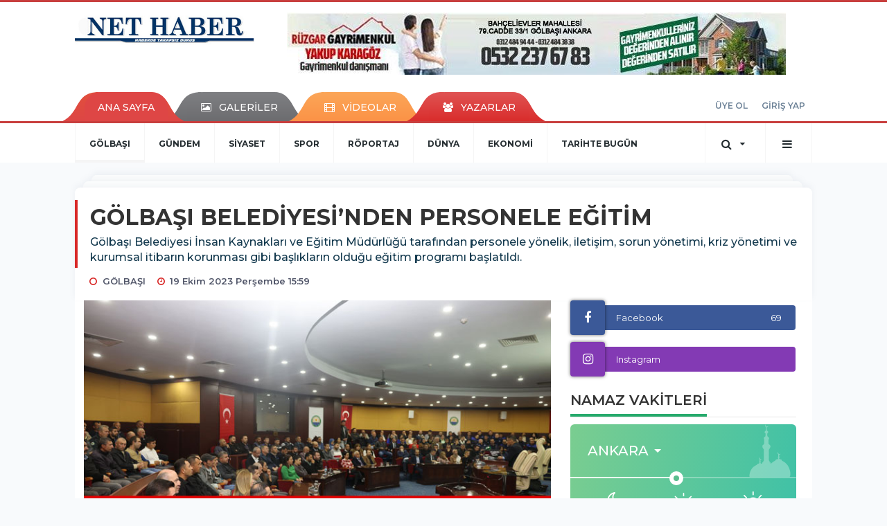

--- FILE ---
content_type: text/html; charset=UTF-8
request_url: https://www.golbasinethaber.com/golbasi/golbasi-belediyesinden-personele-egitim-h11368.html
body_size: 14646
content:
<!DOCTYPE html>
<html class="no-js noie" lang="tr">
<head>
<meta charset="utf-8">
<title>GÖLBAŞI BELEDİYESİ’NDEN PERSONELE EĞİTİM </title>
<meta name="description" content="GÖLBAŞI BELEDİYESİ’NDEN PERSONELE EĞİTİM" />
<meta name="keywords" content="" />
<meta name="news_keywords" content="" />
<!--meta name="viewport" content="width=device-width, initial-scale=1"-->

<meta name="content-language" content="tr-TR" />
<link rel="alternate" href="https://www.golbasinethaber.com/m/golbasi/golbasi-belediyesinden-personele-egitim-h11368.html" hreflang="tr" media="only screen and (max-width: 640px)"/>

<link rel="canonical" href="https://www.golbasinethaber.com/golbasi/golbasi-belediyesinden-personele-egitim-h11368.html">

<link rel="amphtml" href="https://www.golbasinethaber.com/amp/golbasi/golbasi-belediyesinden-personele-egitim-h11368.html">

  
<link href="//fonts.googleapis.com/css?family=Montserrat:300,400,500,600,700,800,900&amp;amp;subset=latin-ext" rel="stylesheet">
<link rel="stylesheet" href="https://www.golbasinethaber.com/_themes/hs-retina/style/compress.css?v=122719144">
<link rel="stylesheet" href="https://www.golbasinethaber.com/_themes/hs-retina/style/public.php?v=2033258405">
<link href="https://www.golbasinethaber.com/_themes/hs-retina/style/renk.css?v=2111526801" rel="stylesheet"/>
<link href="https://www.golbasinethaber.com/_themes/hs-retina/style/print.css?v=881881393" rel="stylesheet" media="print"/>
<script src="https://www.golbasinethaber.com/_themes/hs-retina/scripts/jquery.js?v=1368207078"></script>
<meta property="og:site_name" content="" />
<meta property="og:title" content="GÖLBAŞI BELEDİYESİ’NDEN PERSONELE EĞİTİM " />
<meta property="og:description" content="GÖLBAŞI BELEDİYESİ’NDEN PERSONELE EĞİTİM" />
<meta property="og:image" content="https://www.golbasinethaber.com/images/resize/100/600x315/haberler/2023/10/golbasi_belediyesinden_personele_egitim_h11368_b63b3.jpg" />
<meta property="og:type" content="article" />
<meta property="og:url" content="https://www.golbasinethaber.com/golbasi/golbasi-belediyesinden-personele-egitim-h11368.html" /><meta http-equiv="refresh" content="300" /><meta name="twitter:card" content="summary_large_image" />
<meta property="og:title" content="GÖLBAŞI BELEDİYESİ’NDEN PERSONELE EĞİTİM" />
<meta name="twitter:url" content="http://www.golbasinethaber.com/golbasi/golbasi-belediyesinden-personele-egitim-h11368.html" />
<meta name="twitter:domain" content="https://www.golbasinethaber.com/" />
<meta name="twitter:site" content="" />
<meta name="twitter:title" content="GÖLBAŞI BELEDİYESİ’NDEN PERSONELE EĞİTİM" />
 
  <meta name="twitter:description" content="Gölbaşı Belediyesi İnsan Kaynakları ve Eğitim Müdürlüğü tarafından personele yönelik, iletişim, sorun yönetimi, kriz yönetimi ve kurumsal itibarın korunması gibi başlıkların olduğu eğitim programı başlatıldı." /> 
   
<meta name="twitter:image:src" content="https://www.golbasinethaber.com/images/haberler/2023/10/golbasi_belediyesinden_personele_egitim_h11368_b63b3.jpg" /> 
 

<meta property="og:image:type" content="image/jpeg" />
<meta property="og:image:width" content="706" />
<meta property="og:image:height" content="431" />

<link rel="image_src" type="image/jpeg" href="https://www.golbasinethaber.com/images/haberler/2023/10/golbasi_belediyesinden_personele_egitim_h11368_b63b3.jpg" />

<meta name="dc.language" content="tr">
<meta name="dc.source" content="https://www.golbasinethaber.com/">
<meta name="dc.title" content="GÖLBAŞI BELEDİYESİ’NDEN PERSONELE EĞİTİM ">
<meta name="dc.keywords" content="">
<meta name="dc.description" content="GÖLBAŞI BELEDİYESİ’NDEN PERSONELE EĞİTİM">

<link rel="dns-prefetch" href="//www.golbasinethaber.com">
<link rel="dns-prefetch" href="//www.google-analytics.com">
<link rel="dns-prefetch" href="//fonts.gstatic.com">
<link rel="dns-prefetch" href="//mc.yandex.ru">
<link rel="dns-prefetch" href="//fonts.googleapis.com">
<link rel="dns-prefetch" href="//pagead2.googlesyndication.com">
<link rel="dns-prefetch" href="//googleads.g.doubleclick.net">
<link rel="dns-prefetch" href="//google.com">
<link rel="dns-prefetch" href="//gstatic.com">
<link rel="dns-prefetch" href="//connect.facebook.net">
<link rel="dns-prefetch" href="//graph.facebook.com">
<link rel="dns-prefetch" href="//linkedin.com">
<link rel="dns-prefetch" href="//ap.pinterest.com">
<!--[if lt IE 7]>      <html class="no-js lt-ie10 lt-ie9 lt-ie8 lt-ie7"> <![endif]-->
<!--[if IE 7]>         <html class="no-js lt-ie10 lt-ie9 lt-ie8 ie7"> <![endif]-->
<!--[if IE 8]>         <html class="no-js lt-ie10 lt-ie9 ie8"> <![endif]-->
<!--[if IE 9]>         <html class="no-js lt-ie10 ie9"> <![endif]-->
<!--[if gt IE 9]>      <html class="no-js gt-ie9"> <![endif]-->
<!--[if !IE] <![IGNORE[--><!--[IGNORE[]]-->
<script>
var PINE = {"settings":{"theme_path":"https:\/\/www.golbasinethaber.com\/_themes\/hs-retina\/","ajax_url":"_ajax\/","site_url":"https:\/\/www.golbasinethaber.com\/","theme":"hs-retina","analytics":"UA-10577285-1","comment_approved":0,"theme_version":"1.0.8","system_version":"5.11","hs_data_table":"https:\/\/service.tebilisim.com\/puandurumu_json.php","popup_saat":"0","youtube_ch":"0","instagram_followers":"golbasinethaber"}};
</script>
<meta name="google-site-verification" content="FgdelcWfQ5rgIFD8-4yZeX53yccjIigBxCaZZpJVSYk" /></head>
<body>
  <h1 style="margin: 0px;">
<a href="https://www.golbasinethaber.com/" class="hidden" id="printlogo"><img src="https://www.golbasinethaber.com/images/banner/log.jpg" alt="Gölbaşı NET HABER" class="img-responsive"></a>
</h1>
<header class="header-index" data-header="wide-header">
  <nav id="header" class="navbar navbar-default navbar-border-top hidden-xs">
  <div class="container">
    <div class="navbar-header hide">
      <button type="button" data-toggle="collapsed" data-target="#header_main-menu" class="navbar-toggle collapsed"><i class="fa fa-align-center fa-fw"></i></button>
    </div>
    <div id="header_main-menu" class="navbar-collapse collapse p-0 hidden-xs">
      <div class="row">
        <div class="col-sm-3">
          <a href="https://www.golbasinethaber.com/" id="logo"><img src="https://www.golbasinethaber.com/images/banner/log.jpg" alt="Gölbaşı NET HABER" class="img-responsive"></a>
        </div>
                <div class="col-sm-9">
            <div class="tb-block mt-0 mb-10 block-100"><a href="https://www.golbasinethaber.com/banner.php?id=186" target="_blank" rel="nofollow"><img src="https://www.golbasinethaber.com/thumb.php?src=https://www.golbasinethaber.com/images/banner/Başlıksız-1_2_1.jpg&w=720&h=90&q=80" width="720" height="90" style="width:720px;height: 90px;border:0" alt="banner186" class="img-responsive"/></a></div>
          </div>
            </div>
    </div>
  </div>
</nav>
  <nav id="header-menu" class="navbar navbar-default hidden-xs">
  <div class="container">
    <div class="navbar-collapse">
      <ul id="ana-menu" class="nav navbar-nav navbar-left">
                <li><a href="https://www.golbasinethaber.com/">ANA SAYFA</a></li>
                        <li><a href="https://www.golbasinethaber.com/galeri/"><i class="fa fa-picture-o fa-fw"></i><span>GALERİLER</span></a></li>
                        <li><a href="https://www.golbasinethaber.com/webtv/"><i class="fa fa-film fa-fw"></i><span>VİDEOLAR</span></a></li>
                        <li><a href="https://www.golbasinethaber.com/yazarlar/"><i class="fa fa-users fa-fw"></i><span>YAZARLAR</span></a></li>
                      </ul>
      <ul id="uyelik" class="nav navbar-nav navbar-right">
             <li><a href="https://www.golbasinethaber.com/uyelik.html">ÜYE OL</a></li>
        <li><a href="https://www.golbasinethaber.com/login.html">GİRİŞ YAP</a></li>
                    </ul>
    </div>
  </div>
</nav>
  <nav data-offset="0" id="header-category" class="navbar navbar-default navbar-border-top">
  <div class="container">
    <div class="navbar-header visible-xs">
      <button data-toggle="collapse" data-target="#navbar-menu" class="navbar-toggle collapsed pull-left"><i class="fa fa-align-center fa-fw"></i></button>
      <button data-toggle="collapse" data-target="#navbar-search" class="navbar-toggle collapsed"><i class="fa fa-search fa-fw"></i></button>
    </div>
    <div class="navbar-collapse collapse">
      <ul class="nav navbar-nav navbar-left">
                        <li class="active">
          <a href="https://www.golbasinethaber.com/golbasi" >
                          GÖLBAŞI                        </a>
        </li>
                <li class="">
          <a href="https://www.golbasinethaber.com/gundem" >
                          GÜNDEM                        </a>
        </li>
                <li class="">
          <a href="https://www.golbasinethaber.com/siyaset" >
                          SİYASET                        </a>
        </li>
                <li class="">
          <a href="https://www.golbasinethaber.com/spor" >
                          SPOR                        </a>
        </li>
                <li class="">
          <a href="https://www.golbasinethaber.com/roportaj" >
                          RÖPORTAJ                        </a>
        </li>
                <li class="">
          <a href="https://www.golbasinethaber.com/dunya" >
                          DÜNYA                        </a>
        </li>
                <li class="">
          <a href="https://www.golbasinethaber.com/ekonomi" >
                          EKONOMİ                        </a>
        </li>
                <li class="">
          <a href="https://www.golbasinethaber.com/tarihte-bugun" >
                          TARİHTE BUGÜN                        </a>
        </li>
              </ul>
      <ul class="nav navbar-nav navbar-right">
        <li class="dropdown">
<a href="#" data-toggle="dropdown" class="dropdown-toggle"><i class="fa fa-search fa-lg fa-fw"></i><i class="fa fa-caret-down fa-fw"></i></a>
  <div class="dropdown-menu">
    <form action="https://www.golbasinethaber.com/" method="get">
    <div class="input-group">
      <input type="hidden" name="m" value="arama">
      <input type="text" name="q" placeholder="Arama yapmak için birşeyler yazın.." class="form-control input-lg">
      <input type="hidden" name="auth" value="2930ddfc6f9d25e313208f04e3d4e0e70d43b050" />
      <div class="input-group-btn">
        <button type="submit" class="btn btn-info btn-lg">Ara</button>
      </div>
    </div>
    </form>
  </div>
</li>
                <li id="category-diger" class="dropdown"><a href="#" data-toggle="dropdown" class="dropdown-toggle"><i class="fa fa-bars fa-lg fa-fw"></i></a>
          <ul class="dropdown-menu">
                        <li><a href="https://www.golbasinethaber.com/kultur">KÜLTÜR</a></li>
                        <li><a href="https://www.golbasinethaber.com/saglik">SAĞLIK</a></li>
                        <li><a href="https://www.golbasinethaber.com/yasam">YAŞAM</a></li>
                        <li><a href="https://www.golbasinethaber.com/medya">MEDYA</a></li>
                        <li><a href="https://www.golbasinethaber.com/egitim">EĞİTİM</a></li>
                        <li><a href="https://www.golbasinethaber.com/kadin">KADIN</a></li>
                        <li><a href="https://www.golbasinethaber.com/emlak">EMLAK</a></li>
                        <li><a href="https://www.golbasinethaber.com/3sayfa">3.SAYFA</a></li>
                        <li><a href="https://www.golbasinethaber.com/bilim-tek">BİLİM-TEK</a></li>
                      </ul>
        </li>
              </ul> 
    </div>
  </div>
</nav>
</header>
<div class="clearfix"></div>
  <main>
    <div id="haberler" class="container mt-36">
  <div id="detay" class="inf_append panel panel-default panel-page current_news" news_id="11368" title="GÖLBAŞI BELEDİYESİ’NDEN PERSONELE EĞİTİM" data-path="aHR0cDovL3d3dy5nb2xiYXNpbmV0aGFiZXIuY29tL2dvbGJhc2kvZ29sYmFzaS1iZWxlZGl5ZXNpbmRlbi1wZXJzb25lbGUtZWdpdGltLWgxMTM2OC5odG1s">
    <div class="panel-heading">
      <div class="panel-title">
        <h1 class="font-bold">GÖLBAŞI BELEDİYESİ’NDEN PERSONELE EĞİTİM</h1>
                <p class="font-medium mb-0">Gölbaşı Belediyesi İnsan Kaynakları ve Eğitim Müdürlüğü tarafından personele yönelik, iletişim, sorun yönetimi, kriz yönetimi ve kurumsal itibarın korunması gibi başlıkların olduğu eğitim programı başlatıldı.</p>
              </div>
      <ul id="nav-info" class="list-inline mb-0">
        <li><i class="fa fa-circle-o fa-fw"></i><span>GÖLBAŞI</span></li>
        <li><i class="fa fa-clock-o fa-fw"></i><span>19 Ekim 2023 Perşembe 15:59</span></li>
                      </ul>
    </div>
    <div class="panel-body pt-0">
      <div class="row">
        <div class="col-sm-8 panel-body pt-0 pl-0">
                              <img src="https://www.golbasinethaber.com/images/haberler/2023/10/golbasi_belediyesinden_personele_egitim_h11368_b63b3.jpg" alt="GÖLBAŞI BELEDİYESİ’NDEN PERSONELE EĞİTİM" style="width:100%" class="img-responsive mb-10">
                              <ul class="nav nav-pills mb-10 pull-left">
              <div class="pine-share-haber share-desktop" data-id="11368" style="font-size: 18px;"></div>

          </ul>

          
          <ul class="nav nav-pills mb-10 font-resize pull-right">
            <li class="btn btn-default" onclick="textDown(11368)"><i class="fa fa-font" aria-hidden="true"></i><i class="fa fa-minus" aria-hidden="true"></i></li>
            <li class="btn btn-default" onclick="textUp(11368)"><i class="fa fa-font" aria-hidden="true"></i><i class="fa fa-plus" aria-hidden="true"></i></li>
            <li class="btn btn-default mr-0" onclick="textClear(11368)"><i class="fa fa-font" aria-hidden="true"></i></li>
          </ul>
          <div class="clearfix"></div>
          <div id="detay-metin" class="text" data-text-id="11368">
                                                  <p>Hizmet belediyeciliğinde ön plana çıkan Gölbaşı Belediyesi, vatandaşlarla iletişimi güçlendirmek için personele yönelik eğitim programı başlattı. Eğitimin ilk gününe Selçuk Üniversitesi eski dekanı, Ankara Yıldırım Beyazıt Üniversitesi kurucu Dekanı Prof. Dr. Enderhan Karakoç katıldı. Karakoç, personele empatinin önemi, iletişim kurarken dikkat edilmesi gerekenler, iletişim yöntemleri, iletişimde önemli olan unsurlar hakkında bilgi verdi.</p>

<p>Samimi bir ortamda geçen programa Gölbaşı Belediye Başkanı Ramazan Şimşek, birim müdürleri ve personel katıldı.</p><div class="p_ad"></div>

<p>İnsan Kaynakları ve Eğitim Müdürlüğü tarafından 19 Ekim- 24 Ekim tarihleri arasında gerçekleştirilecek eğitimler sırasında belediye çalışanlarına, sorun yönetim süreci, sorun yönetimi uygulaması, sorun yönetimi sağladığı faydalar, kriz tanımı, krizi meydana getiren etkenler, potansiyel krizlerin saptanması, kriz yönetimi stratejileri ve maddeleri, kriz yönetimi planı, kriz yönetimi ekibi, kriz iletişimi, kurumsal iletişim ve kurum kimliği, sosyal sorumluluk, itibar nasıl yönetilir, kurumsal itibarın korunması, kurumsal itibarın sağladıkları, itibar yönetimi değerlendirilmesi, kurum içi iletişim ve kurum içi halkla ilişkiler konu başlıkları altında sunumlar yapılacak.</p>

<p><b>“Hedefimiz en iyi hizmeti vermek”</b></p>

<p>Gölbaşı Belediye Başkanı Ramazan Şimşek “Personelimizin vatandaşlarla iletişim kurarken nelere dikkat etmesi gerektiğini öğrenmesi, olası kriz anlarında gerekli çözüm yollarını bulmasını sağlamak için eğitimler başlattık. Hedefimiz ailemiz dediğimiz Gölbaşılı vatandaşlarımıza en alt kademeden en üst kadememize kadar en iyi hizmeti vermek.” dedi.</p></p>                                  </div>
                             

                          <div class="keywords"></div>
                    <!-- Yorumunuz-->
<div id="yorumlar" class="panel panel-default mt-18">
            <div class="panel-heading">
  <div class="panel-title">
    <div class="dis_table">
      <div class="dis_table-cell media-middle"><i class="fa fa-commenting fa-fw text-info"></i><span>YORUM EKLE</span></div>
    </div>
  </div>
</div>

<div class="panel-body" id="yp11368">
  <div id="tesekkur" class="alert alert-success" style="display:none;">
    <p class="text-center">Yorumunuz Onaylanmak Üzere Gönderildi</p>
  </div>
<form name="ekle" id="yorumformu">
  <div class="row">
  <div class="col-sm-6">
  <div class="form-group">
    <label for="name" class="control-label">Adınız Soyadınız</label>
      <input type="text" class="form-control" name="isim" id="name"  required>
  </div>
</div>
<div class="col-sm-12">
  <div class="form-group">
    <label for="comment" class="control-label">Yorum</label>
      <textarea name="yorum" id="comment" class="form-control" rows="8" required></textarea>
  </div>
</div>
<div class="clearfix"></div>
  <input name="hid" type="hidden" value="11368"/>
  <input name="mid" type="hidden" value="11368"/>
  <input name="uid" type="hidden" value="0"/>
  <input name="cevap_id" type="hidden" value="0"/>
  <input type="hidden" name="cevap" value="" class="answer" />
  <input type="hidden" name="token" value="" />
  <input type="hidden" name="tip" value="haber" />

  <div class="col-sm-12">
  <div class="form-group text-center">
     <a href="javascript:void(0)" onclick="javascript:comment_send(11368);return false;" class="btn btn-success pull-right">Gönder</a>
  </div>
</div>

</form>
<div class="col-sm-12 mt-18">
<div class="alert alert-info answer" style="display:none;">Yanıt : <b>@name</b>
<button type="button" class="close kaldir" data-dismiss="alert" aria-label="Close">
<span aria-hidden="true">&times;</span>
</button>
</div>
</div>
</div>
</div>
    <!-- Yorumlar-->
</div>
                </div>
        <div class="col-sm-4 right-block" id="sticky-sidebar">
	<div class="panel social mb-20">
  <div class="panel-body p-0">
    <div class="ap-container">
      <div class="apsc-icons-wrapper retina-social detail-socials apsc-animation-2" data-hover-color="0">
                <div class="apsc-each-profile mb-10">
          <a class="apsc-facebook-icon apsc-icon-soc clearfix" href="https://facebook.com/golbasinethaber" title="Facebook" target="_blank">
            <div class="apsc-inner-block">
              <span class="social-icon"><span class="apsc-fa-icon"><i class="fa fa-facebook apsc-facebook"></i></span><span class="media-name"><span class="apsc-social-name" title="Facebook">Facebook</span></span>
            </span>
            <div class="apsc-count-wrapper"><span class="apsc-count">69</span></div>
          </div>
        </a>
      </div>
          <div class="apsc-each-profile">
    <a class="apsc-instagram-icon apsc-icon-soc clearfix" href="https://instagram.com/golbasinethaber" target="_blank">
      <div class="apsc-inner-block">
        <span class="social-icon"><span class="apsc-fa-icon"><i class="apsc-instagram fa fa-instagram"></i></span><span class="media-name"><span class="apsc-social-name">Instagram</span></span>
      </span>
      <div class="apsc-count-wrapper"><span style="height: 36px;" class="apsc-count hs-instagram-count"></span></div>
    </div>
  </a>
</div>
</div>
</div>
</div>
</div>
<div class="panel namaz-saatleri mb-20">
  <div class="panel-heading p-0">
    <div class="panel-title font-medium"><span class="border-success" title="NAMAZ VAKİTLERİ">NAMAZ VAKİTLERİ</span></div>
  </div>
  <div class="panel-body p-0">
    <div class="media media-prayer">
      <div class="media-body">
        <div class="media-heading text-right">
          <div class="btn btn-link btn-lg disabled pull-left">
          <select id="namaz-il-sec" name="namaz" class="selectpicker">
                        <option data-tokens="adana, Adana" value="adana" >Adana</option>
                        <option data-tokens="adiyaman, Adıyaman" value="adiyaman" >Adıyaman</option>
                        <option data-tokens="afyon, Afyon" value="afyon" >Afyon</option>
                        <option data-tokens="agri, Ağrı" value="agri" >Ağrı</option>
                        <option data-tokens="aksaray, Aksaray" value="aksaray" >Aksaray</option>
                        <option data-tokens="amasya, Amasya" value="amasya" >Amasya</option>
                        <option data-tokens="ankara, Ankara" value="ankara" selected>Ankara</option>
                        <option data-tokens="antalya, Antalya" value="antalya" >Antalya</option>
                        <option data-tokens="ardahan, Ardahan" value="ardahan" >Ardahan</option>
                        <option data-tokens="artvin, Artvin" value="artvin" >Artvin</option>
                        <option data-tokens="aydin, Aydın" value="aydin" >Aydın</option>
                        <option data-tokens="balikesir, Balıkesir" value="balikesir" >Balıkesir</option>
                        <option data-tokens="bartin, Bartın" value="bartin" >Bartın</option>
                        <option data-tokens="batman, Batman" value="batman" >Batman</option>
                        <option data-tokens="bayburt, Bayburt" value="bayburt" >Bayburt</option>
                        <option data-tokens="bilecik, Bilecik" value="bilecik" >Bilecik</option>
                        <option data-tokens="bingol, Bingöl" value="bingol" >Bingöl</option>
                        <option data-tokens="bitlis, Bitlis" value="bitlis" >Bitlis</option>
                        <option data-tokens="bolu, Bolu" value="bolu" >Bolu</option>
                        <option data-tokens="burdur, Burdur" value="burdur" >Burdur</option>
                        <option data-tokens="bursa, Bursa" value="bursa" >Bursa</option>
                        <option data-tokens="canakkale, Çanakkale" value="canakkale" >Çanakkale</option>
                        <option data-tokens="cankiri, Çankırı" value="cankiri" >Çankırı</option>
                        <option data-tokens="corum, Çorum" value="corum" >Çorum</option>
                        <option data-tokens="denizli, Denizli" value="denizli" >Denizli</option>
                        <option data-tokens="diyarbakir, Diyarbakır" value="diyarbakir" >Diyarbakır</option>
                        <option data-tokens="duzce, Düzce" value="duzce" >Düzce</option>
                        <option data-tokens="edirne, Edirne" value="edirne" >Edirne</option>
                        <option data-tokens="elazig, Elazığ" value="elazig" >Elazığ</option>
                        <option data-tokens="erzincan, Erzincan" value="erzincan" >Erzincan</option>
                        <option data-tokens="erzurum, Erzurum" value="erzurum" >Erzurum</option>
                        <option data-tokens="eskisehir, Eskişehir" value="eskisehir" >Eskişehir</option>
                        <option data-tokens="gaziantep, Gaziantep" value="gaziantep" >Gaziantep</option>
                        <option data-tokens="giresun, Giresun" value="giresun" >Giresun</option>
                        <option data-tokens="gumushane, Gümüşhane" value="gumushane" >Gümüşhane</option>
                        <option data-tokens="hakkari, Hakkari" value="hakkari" >Hakkari</option>
                        <option data-tokens="hatay, Hatay" value="hatay" >Hatay</option>
                        <option data-tokens="igdir, Iğdır" value="igdir" >Iğdır</option>
                        <option data-tokens="isparta, Isparta" value="isparta" >Isparta</option>
                        <option data-tokens="istanbul, İstanbul" value="istanbul" >İstanbul</option>
                        <option data-tokens="izmir, İzmir" value="izmir" >İzmir</option>
                        <option data-tokens="kahramanmaras, Kahramanmaraş" value="kahramanmaras" >Kahramanmaraş</option>
                        <option data-tokens="karabuk, Karabük" value="karabuk" >Karabük</option>
                        <option data-tokens="karaman, Karaman" value="karaman" >Karaman</option>
                        <option data-tokens="kars, Kars" value="kars" >Kars</option>
                        <option data-tokens="kastamonu, Kastamonu" value="kastamonu" >Kastamonu</option>
                        <option data-tokens="kayseri, Kayseri" value="kayseri" >Kayseri</option>
                        <option data-tokens="kirikkale, Kırıkkale" value="kirikkale" >Kırıkkale</option>
                        <option data-tokens="kirklareli, Kırklareli" value="kirklareli" >Kırklareli</option>
                        <option data-tokens="kirsehir, Kırşehir" value="kirsehir" >Kırşehir</option>
                        <option data-tokens="kilis, Kilis" value="kilis" >Kilis</option>
                        <option data-tokens="izmit, Kocaeli" value="izmit" >Kocaeli</option>
                        <option data-tokens="konya, Konya" value="konya" >Konya</option>
                        <option data-tokens="kutahya, Kütahya" value="kutahya" >Kütahya</option>
                        <option data-tokens="malatya, Malatya" value="malatya" >Malatya</option>
                        <option data-tokens="manisa, Manisa" value="manisa" >Manisa</option>
                        <option data-tokens="mardin, Mardin" value="mardin" >Mardin</option>
                        <option data-tokens="mersin, Mersin" value="mersin" >Mersin</option>
                        <option data-tokens="mugla, Muğla" value="mugla" >Muğla</option>
                        <option data-tokens="mus, Muş" value="mus" >Muş</option>
                        <option data-tokens="nevsehir, Nevşehir" value="nevsehir" >Nevşehir</option>
                        <option data-tokens="nigde, Niğde" value="nigde" >Niğde</option>
                        <option data-tokens="ordu, Ordu" value="ordu" >Ordu</option>
                        <option data-tokens="osmaniye, Osmaniye" value="osmaniye" >Osmaniye</option>
                        <option data-tokens="rize, Rize" value="rize" >Rize</option>
                        <option data-tokens="adapazari, Sakarya" value="adapazari" >Sakarya</option>
                        <option data-tokens="samsun, Samsun" value="samsun" >Samsun</option>
                        <option data-tokens="siirt, Siirt" value="siirt" >Siirt</option>
                        <option data-tokens="sinop, Sinop" value="sinop" >Sinop</option>
                        <option data-tokens="sivas, Sivas" value="sivas" >Sivas</option>
                        <option data-tokens="sanliurfa, Şanlıurfa" value="sanliurfa" >Şanlıurfa</option>
                        <option data-tokens="sirnak, Şırnak" value="sirnak" >Şırnak</option>
                        <option data-tokens="tekirdag, Tekirdağ" value="tekirdag" >Tekirdağ</option>
                        <option data-tokens="tokat, Tokat" value="tokat" >Tokat</option>
                        <option data-tokens="trabzon, Trabzon" value="trabzon" >Trabzon</option>
                        <option data-tokens="tunceli, Tunceli" value="tunceli" >Tunceli</option>
                        <option data-tokens="usak, Uşak" value="usak" >Uşak</option>
                        <option data-tokens="van, Van" value="van" >Van</option>
                        <option data-tokens="yalova, Yalova" value="yalova" >Yalova</option>
                        <option data-tokens="yozgat, Yozgat" value="yozgat" >Yozgat</option>
                        <option data-tokens="zonguldak, Zonguldak" value="zonguldak" >Zonguldak</option>
                      </select>
        </div>
        <img src="https://www.golbasinethaber.com/_themes/hs-retina/images/mosque.svg?v=1391359815" width="76" alt="Mosque">
        </div>
        <div class="progress">
          <div aria-valuenow="50" aria-valuemin="0" aria-valuemax="100" style="width: 50%;" role="progressbar" class="progress-bar"></div>
        </div>
        <div class="p-18">
          <div class="row text-center">
            <div class="col-sm-4 imsak" title="İMSAK"><img src="https://www.golbasinethaber.com/_themes/hs-retina/images/imsak.png?v=229577243" alt="İMSAK">
              <p class="font-medium">İMSAK</p>
              <hr>
              <p class="font-semibold">06:32</p>
            </div>
            <div class="col-sm-4 gunes" title="GÜNEŞ"><img src="https://www.golbasinethaber.com/_themes/hs-retina/images/gunes.png?v=397582954" alt="GÜNEŞ">
              <div class="font-medium">GÜNEŞ</div>
              <hr>
              <div class="font-semibold">08:02</div>
            </div>
            <div class="col-sm-4 ogle" title="ÖĞLE"><img src="https://www.golbasinethaber.com/_themes/hs-retina/images/ogle.png?v=1721731010" alt="ÖĞLE">
              <div class="font-medium">ÖĞLE</div>
              <hr>
              <div class="font-semibold">12:55</div>
            </div>
            <div class="clearfix"></div>
            <div class="col-sm-4 ikindi" title="İKİNDİ"><img src="https://www.golbasinethaber.com/_themes/hs-retina/images/ikindi.png?v=295144802" alt="İKİNDİ">
              <div class="font-medium">İKİNDİ</div>
              <hr>
              <div class="font-semibold">15:16</div>
            </div>
            <div class="col-sm-4 aksam" title="AKŞAM"><img src="https://www.golbasinethaber.com/_themes/hs-retina/images/aksam.png?v=661031096" alt="AKŞAM">
              <div class="font-medium">AKŞAM</div>
              <hr>
              <div class="font-semibold">17:37</div>
            </div>
            <div class="col-sm-4 yatsi" title="YATSI"><img src="https://www.golbasinethaber.com/_themes/hs-retina/images/yatsi.png?v=403882669" alt="YATSI">
              <div class="font-medium">YATSI</div>
              <hr>
              <div class="font-semibold">19:02</div>
            </div>
          </div>
        </div>
      </div>
    </div>
  </div>
</div>
<div class="pos-relative mb-10">
  <ul class="nav nav-tabs mb-10">
    <li class="active"><a href="#" data-toggle="tab" class="pt-0" title="<b>SIRADAKİ</b><span> HABERLER</span>"><b>SIRADAKİ</b><span> HABERLER</span></a></li>
  </ul>
  <div>
    <div class="list-group mb-0">
              <a href="https://www.golbasinethaber.com/golbasi/golbasi-belediyesi-nde-personele-yanginla-mucadele-egitimi-h11369.html" title="Gölbaşı Belediyesi&#039;nde personele yangınla..."  class="list-group-item">
          <i class="media-left media-middle">1</i>
          <span class="media-middle media-body font-medium">Gölbaşı Belediyesi&#039;nde personele yangınla...</span>
        </a>
            <a href="https://www.golbasinethaber.com/golbasi/golbasinin-sagligi-icin-yogun-mesai-h11370.html" title="GÖLBAŞI’NIN SAĞLIĞI İÇİN YOĞUN MESAİ"  class="list-group-item">
          <i class="media-left media-middle">2</i>
          <span class="media-middle media-body font-medium">GÖLBAŞI’NIN SAĞLIĞI İÇİN YOĞUN MESAİ</span>
        </a>
            <a href="https://www.golbasinethaber.com/golbasi/halil-usta-nin-mutlu-gunu-h11371.html" title="Halil Usta&#039;nın mutlu günü"  class="list-group-item">
          <i class="media-left media-middle">3</i>
          <span class="media-middle media-body font-medium">Halil Usta&#039;nın mutlu günü</span>
        </a>
            <a href="https://www.golbasinethaber.com/golbasi/golbasi-nda-mevsimlik-cicek-ekimi-h11372.html" title="Gölbaşı&#039;nda mevsimlik çiçek ekimi"  class="list-group-item">
          <i class="media-left media-middle">4</i>
          <span class="media-middle media-body font-medium">Gölbaşı&#039;nda mevsimlik çiçek ekimi</span>
        </a>
            <a href="https://www.golbasinethaber.com/golbasi/namik-alpagu-eymir-mahallesi-muhtarligi-icin-adayligini-acikladi-h11373.html" title="Namık Alpagu, Eymir Mahallesi Muhtarlığı için..."  class="list-group-item">
          <i class="media-left media-middle">5</i>
          <span class="media-middle media-body font-medium">Namık Alpagu, Eymir Mahallesi Muhtarlığı için...</span>
        </a>
            <a href="https://www.golbasinethaber.com/golbasi/golbasi-nda-mesale-kosusu-h11374.html" title="Gölbaşı&#039;nda meşale koşusu"  class="list-group-item">
          <i class="media-left media-middle">6</i>
          <span class="media-middle media-body font-medium">Gölbaşı&#039;nda meşale koşusu</span>
        </a>
            <a href="https://www.golbasinethaber.com/golbasi/kizilcasar-kultur-merkezinde-el-emegi-goz-nuru-urunler-sergilendi-h11375.html" title="Kızılcaşar Kültür Merkezi’nde el emeği göz..."  class="list-group-item">
          <i class="media-left media-middle">7</i>
          <span class="media-middle media-body font-medium">Kızılcaşar Kültür Merkezi’nde el emeği göz...</span>
        </a>
            <a href="https://www.golbasinethaber.com/golbasi/baskan-simseke-ogrencilerden-sevgi-seli-h11376.html" title="BAŞKAN ŞİMŞEK’E ÖĞRENCİLERDEN SEVGİ SELİ"  class="list-group-item">
          <i class="media-left media-middle">8</i>
          <span class="media-middle media-body font-medium">BAŞKAN ŞİMŞEK’E ÖĞRENCİLERDEN SEVGİ SELİ</span>
        </a>
            <a href="https://www.golbasinethaber.com/golbasi/beyin-felciyle-dogdu-tubitakta-uzay-muhendisi-oldu-h11377.html" title="Beyin felciyle doğdu TÜBİTAK’ta uzay mühendisi..."  class="list-group-item">
          <i class="media-left media-middle">9</i>
          <span class="media-middle media-body font-medium">Beyin felciyle doğdu TÜBİTAK’ta uzay mühendisi...</span>
        </a>
            <a href="https://www.golbasinethaber.com/golbasi/sahin-sevin-ilkokulu-ogrencilerinden-muhtesem-gosteri-h11378.html" title="Şahin Sevin İlkokulu Öğrencilerinden Muhteşem..."  class="list-group-item">
          <i class="media-left media-middle">10</i>
          <span class="media-middle media-body font-medium">Şahin Sevin İlkokulu Öğrencilerinden Muhteşem...</span>
        </a>
        </div>
  </div>
</div>
<div class="panel anket mb-20">
  <div class="panel-heading p-0">
    <div class="panel-title font-medium"><span class="border-info" title="ANKET">ANKET</span><a href="https://www.golbasinethaber.com/anketler.html" title="Tüm Anketler" >Tüm Anketler</a></div>
  </div>
  <div class="panel-body p-0">
    <div class="media media-survey single" id="poll">
    <form id="poll_form" name="anket" method="post">
      <input name="aid" type="hidden" value="">
            <div class="media-body media-middle">
        <div class="media-heading"><strong></strong></div>
        <div class="row">
                  </div>
        <div class="alert alert-warning" style="display:none;margin-bottom:0">Seçim Yapmadınız!</div>
        <div class="alert alert-danger" style="display:none;margin-bottom:0">Daha önce oy verdiniz!</div>
        <div class="alert alert-success" style="display:none;margin-bottom:0">Oy verme işlemi tamamlandı!</div>
      </div>
              <button onclick="poll_results();return false;" class="btn btn-default btn-lg"><i class="fa fa-eye fa-fw"></i><span>SONUÇLAR</span></button>
            

              <button onclick="poll_vote(,);return false;" class="btn btn-info btn-lg vote"><span>OY KULLAN</span></button>
          </form>
    </div>
  </div>
</div>
<div id="fourth-slider">
  <div class="swiper-container mb-10">
    <div class="swiper-wrapper">
            <div class="swiper-slide">
        <div class="thumbnail thumbnail-cuff mb-0">
          <a href="https://www.golbasinethaber.com/golbasi/golbasinda-kurban-pazari-icin-erken-planlama-cagrisi-magduriyet-h11879.html" title="Gölbaşı’nda Kurban Pazarı İçin Erken Planlama Çağrısı: &quot;Mağduriyet Yaşanmasın&quot;" ><img src="https://www.golbasinethaber.com/images/resize/95/334x215/haberler/thumbs/2026/01/golbasinda_kurban_pazari_icin_erken_planlama_cagrisi_magduriyet_yasanmasin_h11879_e48ad.jpg" alt="Gölbaşı’nda Kurban Pazarı İçin Erken Planlama Çağrısı: &quot;Mağduriyet Yaşanmasın&quot;" class="img-responsive"></a>
          <div class="caption">
            <a href="https://www.golbasinethaber.com/golbasi/golbasinda-kurban-pazari-icin-erken-planlama-cagrisi-magduriyet-h11879.html" title="Gölbaşı’nda Kurban Pazarı İçin Erken Planlama Çağrısı: &quot;Mağduriyet Yaşanmasın&quot;"  title="Gölbaşı’nda Kurban Pazarı İçin Erken Planlama Çağrısı: &quot;Mağduriyet Yaşanmasın&quot;" class="title h4 one-line">Gölbaşı’nda Kurban Pazarı İçin Erken Planlama Çağrısı: &quot;Mağduriyet Yaşanmasın&quot;</a>
            <ol class="list-inline">
              <li><a href="https://www.golbasinethaber.com/golbasi" title="Gölbaşı’nda Kurban Pazarı İçin Erken Planlama Çağrısı: &quot;Mağduriyet Yaşanmasın&quot;"  class="text-muted">GÖLBAŞI</a></li>
            </ol>
          </div>
        </div>
      </div>
          <div class="swiper-slide">
        <div class="thumbnail thumbnail-cuff mb-0">
          <a href="https://www.golbasinethaber.com/golbasi/yakup-odabasindan-cocuklara-eglence-ve-sanat-dolu-yariyil-tatili-h11878.html" title="YAKUP ODABAŞI’NDAN ÇOCUKLARA EĞLENCE VE SANAT DOLU YARIYIL TATİLİ HEDİYESİ" ><img src="https://www.golbasinethaber.com/images/resize/95/334x215/haberler/thumbs/2026/01/yakup_odabasindan_cocuklara_eglence_ve_sanat_dolu_yariyil_tatili_hediyesi_h11878_8c7e4.jpg" alt="YAKUP ODABAŞI’NDAN ÇOCUKLARA EĞLENCE VE SANAT DOLU YARIYIL TATİLİ HEDİYESİ" class="img-responsive"></a>
          <div class="caption">
            <a href="https://www.golbasinethaber.com/golbasi/yakup-odabasindan-cocuklara-eglence-ve-sanat-dolu-yariyil-tatili-h11878.html" title="YAKUP ODABAŞI’NDAN ÇOCUKLARA EĞLENCE VE SANAT DOLU YARIYIL TATİLİ HEDİYESİ"  title="YAKUP ODABAŞI’NDAN ÇOCUKLARA EĞLENCE VE SANAT DOLU YARIYIL TATİLİ HEDİYESİ" class="title h4 one-line">YAKUP ODABAŞI’NDAN ÇOCUKLARA EĞLENCE VE SANAT DOLU YARIYIL TATİLİ HEDİYESİ</a>
            <ol class="list-inline">
              <li><a href="https://www.golbasinethaber.com/golbasi" title="YAKUP ODABAŞI’NDAN ÇOCUKLARA EĞLENCE VE SANAT DOLU YARIYIL TATİLİ HEDİYESİ"  class="text-muted">GÖLBAŞI</a></li>
            </ol>
          </div>
        </div>
      </div>
          <div class="swiper-slide">
        <div class="thumbnail thumbnail-cuff mb-0">
          <a href="https://www.golbasinethaber.com/golbasi/yakup-odabasi-cocuklarin-karne-heyecanina-ortak-oldu-h11876.html" title="YAKUP ODABAŞI, ÇOCUKLARIN KARNE HEYECANINA ORTAK OLDU" ><img src="https://www.golbasinethaber.com/images/resize/95/334x215/haberler/thumbs/2026/01/yakup_odabasi_cocuklarin_karne_heyecanina_ortak_oldu_h11876_8b4b3.jpg" alt="YAKUP ODABAŞI, ÇOCUKLARIN KARNE HEYECANINA ORTAK OLDU" class="img-responsive"></a>
          <div class="caption">
            <a href="https://www.golbasinethaber.com/golbasi/yakup-odabasi-cocuklarin-karne-heyecanina-ortak-oldu-h11876.html" title="YAKUP ODABAŞI, ÇOCUKLARIN KARNE HEYECANINA ORTAK OLDU"  title="YAKUP ODABAŞI, ÇOCUKLARIN KARNE HEYECANINA ORTAK OLDU" class="title h4 one-line">YAKUP ODABAŞI, ÇOCUKLARIN KARNE HEYECANINA ORTAK OLDU</a>
            <ol class="list-inline">
              <li><a href="https://www.golbasinethaber.com/golbasi" title="YAKUP ODABAŞI, ÇOCUKLARIN KARNE HEYECANINA ORTAK OLDU"  class="text-muted">GÖLBAŞI</a></li>
            </ol>
          </div>
        </div>
      </div>
          <div class="swiper-slide">
        <div class="thumbnail thumbnail-cuff mb-0">
          <a href="https://www.golbasinethaber.com/golbasi/arsa-satisinda-yapay-zeka-donemi-kaynak-arsa-satisinda-yapay-h11875.html" title="Arsa Satışında Yapay Zeka Dönemi! Kaynak: Arsa Satışında Yapay Zeka Dönemi!" ><img src="https://www.golbasinethaber.com/images/resize/95/334x215/haberler/thumbs/2026/01/arsa-satisinda-yapay-zeka-donemi-kaynak-arsa-satisinda-yapay-zeka-donemi_f6818.jpg" alt="Arsa Satışında Yapay Zeka Dönemi! Kaynak: Arsa Satışında Yapay Zeka Dönemi!" class="img-responsive"></a>
          <div class="caption">
            <a href="https://www.golbasinethaber.com/golbasi/arsa-satisinda-yapay-zeka-donemi-kaynak-arsa-satisinda-yapay-h11875.html" title="Arsa Satışında Yapay Zeka Dönemi! Kaynak: Arsa Satışında Yapay Zeka Dönemi!"  title="Arsa Satışında Yapay Zeka Dönemi! Kaynak: Arsa Satışında Yapay Zeka Dönemi!" class="title h4 one-line">Arsa Satışında Yapay Zeka Dönemi! Kaynak: Arsa Satışında Yapay Zeka Dönemi!</a>
            <ol class="list-inline">
              <li><a href="https://www.golbasinethaber.com/golbasi" title="Arsa Satışında Yapay Zeka Dönemi! Kaynak: Arsa Satışında Yapay Zeka Dönemi!"  class="text-muted">GÖLBAŞI</a></li>
            </ol>
          </div>
        </div>
      </div>
          <div class="swiper-slide">
        <div class="thumbnail thumbnail-cuff mb-0">
          <a href="https://www.golbasinethaber.com/golbasi/golbasinda-kar-mesaisi-ekipler-gece-boyu-sahadaydi-h11873.html" title="GÖLBAŞI’NDA KAR MESAİSİ: EKİPLER GECE BOYU SAHADAYDI" ><img src="https://www.golbasinethaber.com/images/resize/95/334x215/haberler/thumbs/2026/01/golbasinda_kar_mesaisi_ekipler_gece_boyu_sahadaydi_h11873_f7f96.jpg" alt="GÖLBAŞI’NDA KAR MESAİSİ: EKİPLER GECE BOYU SAHADAYDI" class="img-responsive"></a>
          <div class="caption">
            <a href="https://www.golbasinethaber.com/golbasi/golbasinda-kar-mesaisi-ekipler-gece-boyu-sahadaydi-h11873.html" title="GÖLBAŞI’NDA KAR MESAİSİ: EKİPLER GECE BOYU SAHADAYDI"  title="GÖLBAŞI’NDA KAR MESAİSİ: EKİPLER GECE BOYU SAHADAYDI" class="title h4 one-line">GÖLBAŞI’NDA KAR MESAİSİ: EKİPLER GECE BOYU SAHADAYDI</a>
            <ol class="list-inline">
              <li><a href="https://www.golbasinethaber.com/golbasi" title="GÖLBAŞI’NDA KAR MESAİSİ: EKİPLER GECE BOYU SAHADAYDI"  class="text-muted">GÖLBAŞI</a></li>
            </ol>
          </div>
        </div>
      </div>
        </div>
    <div class="swiper-pagination swiper-pagination-lg"></div>
  </div>
</div>
  <div class="panel">
  <div class="panel-heading p-0">
    <div class="panel-title font-medium"><span class="border-danger" title="SON DAKİKA HABERLERİ">SON DAKİKA HABERLERİ</span></div>
  </div>
  <div class="panel-body p-0">
                      <div class="media media-news">
              <div class="media-left">
                <a href="https://www.golbasinethaber.com/golbasi/schneider-solar-tarimsal-sulamada-yasanan-sorunlara-son-verdi-h9283.html" title="Schneider Solar tarımsal sulamada yaşanan sorunlara..." >
                  <img alt="Schneider Solar tarımsal sulamada yaşanan sorunlara..." class="media-object" src="https://www.golbasinethaber.com/images/resize/95/127x82/haberler/thumbs/2021/05/schneider_solar_tarimsal_sulamada_yasanan_sorunlara_son_verdi_h9283_0a543.jpg" width="127">
                </a>
              </div>
              <div class="media-body media-middle">
                <a href="https://www.golbasinethaber.com/golbasi/schneider-solar-tarimsal-sulamada-yasanan-sorunlara-son-verdi-h9283.html" title="Schneider Solar tarımsal sulamada yaşanan sorunlara..."  class="media-heading mb-0">Schneider Solar tarımsal sulamada yaşanan sorunlara...</a>
              </div>
            </div>
                        <div class="media media-news">
              <div class="media-left">
                <a href="https://www.golbasinethaber.com/golbasi/orencik-te-plan-notu-degisikligi-hazirligi-h9104.html" title="Örencik&#039;te plan notu değişikliği hazırlığı" >
                  <img alt="Örencik&#039;te plan notu değişikliği hazırlığı" class="media-object" src="https://www.golbasinethaber.com/images/resize/95/127x82/haberler/thumbs/2021/03/orencik_te_plan_notu_degisikligi_hazirligi_h9104_89411.jpg" width="127">
                </a>
              </div>
              <div class="media-body media-middle">
                <a href="https://www.golbasinethaber.com/golbasi/orencik-te-plan-notu-degisikligi-hazirligi-h9104.html" title="Örencik&#039;te plan notu değişikliği hazırlığı"  class="media-heading mb-0">Örencik&#039;te plan notu değişikliği hazırlığı</a>
              </div>
            </div>
                        <div class="media media-news">
              <div class="media-left">
                <a href="https://www.golbasinethaber.com/golbasi/ilce-tarim-muduru-golbasi-belediyesini-isaret-etti-h9094.html" title="İlçe Tarım Müdürü Gölbaşı Belediyesini İşaret..." >
                  <img alt="İlçe Tarım Müdürü Gölbaşı Belediyesini İşaret..." class="media-object" src="https://www.golbasinethaber.com/images/resize/95/127x82/haberler/thumbs/2021/03/ilce_tarim_muduru_golbasi_belediyesini_isaret_etti_h9094_0874c.jpeg" width="127">
                </a>
              </div>
              <div class="media-body media-middle">
                <a href="https://www.golbasinethaber.com/golbasi/ilce-tarim-muduru-golbasi-belediyesini-isaret-etti-h9094.html" title="İlçe Tarım Müdürü Gölbaşı Belediyesini İşaret..."  class="media-heading mb-0">İlçe Tarım Müdürü Gölbaşı Belediyesini İşaret...</a>
              </div>
            </div>
                        <div class="media media-news">
              <div class="media-left">
                <a href="https://www.golbasinethaber.com/golbasi/koronavirus-tedavisi-goren-dogan-cagatay-dan-aci-haber-h8908.html" title="Koronavirüs tedavisi gören Doğan Çağatay&#039;dan..." >
                  <img alt="Koronavirüs tedavisi gören Doğan Çağatay&#039;dan..." class="media-object" src="https://www.golbasinethaber.com/images/resize/95/127x82/haberler/thumbs/2020/12/koronavirus_tedavisi_goren_dogan_cagatay_dan_aci_haberhayatini_kaybetti_h8908_3bb83.jpg" width="127">
                </a>
              </div>
              <div class="media-body media-middle">
                <a href="https://www.golbasinethaber.com/golbasi/koronavirus-tedavisi-goren-dogan-cagatay-dan-aci-haber-h8908.html" title="Koronavirüs tedavisi gören Doğan Çağatay&#039;dan..."  class="media-heading mb-0">Koronavirüs tedavisi gören Doğan Çağatay&#039;dan...</a>
              </div>
            </div>
                        <div class="media media-news">
              <div class="media-left">
                <a href="https://www.golbasinethaber.com/golbasi/yusuf-aksakal-dan-zehir-zemberek-sozler-h8678.html" title="Yusuf Aksakal&#039;dan zehir zemberek sözler" >
                  <img alt="Yusuf Aksakal&#039;dan zehir zemberek sözler" class="media-object" src="https://www.golbasinethaber.com/images/resize/95/127x82/haberler/thumbs/2020/10/yusuf_aksakal_dan_zehir_zemberek_sozler_h8678_bfcc7.jpg" width="127">
                </a>
              </div>
              <div class="media-body media-middle">
                <a href="https://www.golbasinethaber.com/golbasi/yusuf-aksakal-dan-zehir-zemberek-sozler-h8678.html" title="Yusuf Aksakal&#039;dan zehir zemberek sözler"  class="media-heading mb-0">Yusuf Aksakal&#039;dan zehir zemberek sözler</a>
              </div>
            </div>
        </div>
</div>
</div>
      </div>
    </div>
        <div class="page-load-status">
      <div class="loader-ellips infinite-scroll-request" style="display: none;">
        <span class="loader-ellips__dot"></span>
        <span class="loader-ellips__dot"></span>
        <span class="loader-ellips__dot"></span>
        <span class="loader-ellips__dot"></span>
      </div>
    </div>
    <a href="https://www.golbasinethaber.com/golbasi/golbasi-belediyesi-nde-personele-yanginla-mucadele-egitimi-h11369.html" class="sonrakiHaber"></a>
      </div>
  </div>
<div id="siradaki-haberler" class="panel alert fixednews mb-0">
  <div class="panel-heading p-0">
    <div class="panel-title font-medium"><span class="border-danger"><span class="border-danger">SIRADAKİ HABER</span></span></div>
  </div>
  <div class="panel-body p-0">
    <button type="button" data-dismiss="alert" class="close"><i class="fa fa-close"></i></button>
        <div class="thumbnail mb-0">
      <a href="https://www.golbasinethaber.com/golbasi/golbasi-belediyesi-nde-personele-yanginla-mucadele-egitimi-h11369.html" title="Gölbaşı Belediyesi&#039;nde personele yangınla..." ><img src="https://www.golbasinethaber.com/images/resize/95/320x206/haberler/thumbs/2023/10/golbasi_belediyesi_nde_personele_yanginla_mucadele_egitimi_h11369_36c6c.jpg" alt="Gölbaşı Belediyesi&#039;nde personele yangınla..." class="img-responsive"></a>
      <div class="caption">
        <a href="https://www.golbasinethaber.com/golbasi/golbasi-belediyesi-nde-personele-yanginla-mucadele-egitimi-h11369.html" title="Gölbaşı Belediyesi&#039;nde personele yangınla..."  class="title">Gölbaşı Belediyesi&#039;nde personele yangınla...</a>
        <ol class="list-inline">
          <li><a href="https://www.golbasinethaber.com/golbasi" title="GÖLBAŞI"  class="text-muted">GÖLBAŞI</a></li>
        </ol>
      </div>
    </div>
      </div>
</div>
      <!-- Sol Dikey Reklam -->
      <div class="tb-block dikey sol" >

                                                                                                                                            </div>

      <!-- Sağ Dikey Reklam -->
      <div class="tb-block dikey sag" >
                                                                                                                                                                                                                      </div>
  </main>
  <div id="navbar-footer" class="navbar navbar-default">
  <div class="container">
    <div class="navbar-collapse">
      <ul class="nav navbar-nav navbar-left">
        <li><a href="https://www.golbasinethaber.com/"><i class="fa fa-home fa-fw"></i><span>ANA SAYFA</span></a></li>
        <li><a href="https://www.golbasinethaber.com/kunye.html">KÜNYE</a></li>
        <li><a href="https://www.golbasinethaber.com/iletisim.html">REKLAM</a></li>
        <li><a href="https://www.golbasinethaber.com/iletisim.html">İLETİŞİM</a></li>
        <li><a href="https://www.golbasinethaber.com/sitene-ekle.html">+ SİTENE EKLE</a></li>
      </ul>
      <ul class="nav navbar-nav navbar-right">
                <li><a href="https://facebook.com/golbasinethaber" target="_blank"><i class="fa fa-facebook fa-lg fa-fw"></i></a></li>
                        <li><a href="https://www.golbasinethaber.com/rss" target="_blank"><i class="fa fa-rss fa-lg fa-fw"></i></a></li>
      </ul>
    </div>
  </div>
</div>
<footer>
  <div class="container">
    <div class="row">
      <div class="col-sm-8">
        <div class="row">
          <div class="col-sm-3">
            <ul class="list-unstyled">
                              <li><a href="https://www.golbasinethaber.com/golbasi">GÖLBAŞI</a></li>
                                              <li><a href="https://www.golbasinethaber.com/gundem">GÜNDEM</a></li>
                                              <li><a href="https://www.golbasinethaber.com/siyaset">SİYASET</a></li>
                                              <li><a href="https://www.golbasinethaber.com/spor">SPOR</a></li>
                                  </ul>
                </div>
                  <div class="col-sm-3">
                    <ul class="list-unstyled">
                                              <li><a href="https://www.golbasinethaber.com/roportaj">RÖPORTAJ</a></li>
                                              <li><a href="https://www.golbasinethaber.com/dunya">DÜNYA</a></li>
                                              <li><a href="https://www.golbasinethaber.com/ekonomi">EKONOMİ</a></li>
                                              <li><a href="https://www.golbasinethaber.com/tarihte-bugun">TARİHTE BUGÜN</a></li>
                                  </ul>
                </div>
                  <div class="col-sm-3">
                    <ul class="list-unstyled">
                                              <li><a href="https://www.golbasinethaber.com/kultur">KÜLTÜR</a></li>
                                              <li><a href="https://www.golbasinethaber.com/saglik">SAĞLIK</a></li>
                                              <li><a href="https://www.golbasinethaber.com/yasam">YAŞAM</a></li>
                                              <li><a href="https://www.golbasinethaber.com/medya">MEDYA</a></li>
                                  </ul>
                </div>
                  <div class="col-sm-3">
                    <ul class="list-unstyled">
                                              <li><a href="https://www.golbasinethaber.com/egitim">EĞİTİM</a></li>
                                              <li><a href="https://www.golbasinethaber.com/kadin">KADIN</a></li>
                                              <li><a href="https://www.golbasinethaber.com/emlak">EMLAK</a></li>
                                              <li><a href="https://www.golbasinethaber.com/3sayfa">3.SAYFA</a></li>
                                  </ul>
                </div>
                  <div class="col-sm-3">
                    <ul class="list-unstyled">
                                          </ul>
          </div>
        </div>
      </div>
      <div class="col-sm-4 text-center">
                <a href="https://www.golbasinethaber.com/">
          <img src="https://www.golbasinethaber.com/images/banner/log.png" alt="Gölbaşı NET HABER" class="img-responsive mb-10" style="display: inline-block;">
        </a>
              <p class="font-medium">Gölbaşı&#039;nın en çok okunan taraofız gazetesi</p>
        <div class="clearfix">
          <hr>
          <p class="font-medium">Tüm Hakları Saklıdır. hs-retina -  Copyright &copy; 2026</p>
        </div>
      </div>
    </div>
  </div>
  

    <div class="container">
    <div class="text-left">
      <ul class="list-inline list-unstyled font-medium">
        <li><a href="https://www.tebilisim.com/" target="_blank" title="haber sistemi, haber scripti, haber yazılımı, tebilişim">TE Bilişim</a></li>
      </ul>
    </div>
  </div>
  

</footer>
<button id="ScrollToTop"><i class="fa fa-chevron-up" aria-hidden="true"></i></button>
  <script>
var facebook_paylasim_secret_token, facebook_paylasim_app_id;
facebook_paylasim_app_id = "";
facebook_paylasim_secret_token = "";

if (!location.href.match(/m=arama/) && location.href.match(/\?.*/) && document.referrer) {
   location.href = location.href.replace(/\?.*/, '');
}
</script>
<script type="application/ld+json">
    {
    "@context": "http:\/\/schema.org",
    "@type": "Organization",
    "url": "https:\/\/www.golbasinethaber.com\/",
    "contactPoint": {
        "@type": "ContactPoint",
        "contactType": "customer service",
        "telephone": "+90 05322376783"
    },
    "logo": {
        "@type": "ImageObject",
        "url": "https:\/\/www.golbasinethaber.com\/images\/banner\/log.jpg",
        "width": 450,
        "height": 82
    }
}</script>
<script type="application/ld+json">
    {
    "@context": "http:\/\/schema.org",
    "@type": "WebSite",
    "url": "https:\/\/www.golbasinethaber.com\/",
    "potentialAction": {
        "@type": "SearchAction",
        "target": "https:\/\/www.golbasinethaber.com\/haberleri\/{search_term_string}",
        "query-input": "required name=search_term_string"
    }
}</script>
<script type="application/ld+json">
    {
    "@context": "http:\/\/schema.org",
    "@type": "NewsArticle",
    "articleSection": "Headlines",
    "mainEntityOfPage": {
        "@type": "WebPage",
        "@id": "https:\/\/www.golbasinethaber.com\/golbasi\/golbasi-belediyesinden-personele-egitim-h11368.html"
    },
    "headline": "G\u00d6LBA\u015eI BELED\u0130YES\u0130\u2019NDEN PERSONELE E\u011e\u0130T\u0130M",
    "name": "G\u00d6LBA\u015eI BELED\u0130YES\u0130\u2019NDEN PERSONELE E\u011e\u0130T\u0130M",
    "articleBody": "Hizmet belediyecili\u011finde \u00f6n plana \u00e7\u0131kan G\u00f6lba\u015f\u0131 Belediyesi, vatanda\u015flarla ileti\u015fimi g\u00fc\u00e7lendirmek i\u00e7in personele y\u00f6nelik e\u011fitim program\u0131 ba\u015flatt\u0131. E\u011fitimin ilk g\u00fcn\u00fcne Sel\u00e7uk \u00dcniversitesi eski dekan\u0131, Ankara Y\u0131ld\u0131r\u0131m Beyaz\u0131t \u00dcniversitesi kurucu Dekan\u0131 Prof. Dr. Enderhan Karako\u00e7 kat\u0131ld\u0131. Karako\u00e7, personele empatinin \u00f6nemi, ileti\u015fim kurarken dikkat edilmesi gerekenler, ileti\u015fim y\u00f6ntemleri, ileti\u015fimde \u00f6nemli olan unsurlar hakk\u0131nda bilgi verdi.\r\n\r\nSamimi bir ortamda ge\u00e7en programa G\u00f6lba\u015f\u0131 Belediye Ba\u015fkan\u0131 Ramazan \u015eim\u015fek, birim m\u00fcd\u00fcrleri ve personel kat\u0131ld\u0131.\r\n\r\n\u0130nsan Kaynaklar\u0131 ve E\u011fitim M\u00fcd\u00fcrl\u00fc\u011f\u00fc taraf\u0131ndan 19 Ekim- 24 Ekim tarihleri aras\u0131nda ger\u00e7ekle\u015ftirilecek e\u011fitimler s\u0131ras\u0131nda belediye \u00e7al\u0131\u015fanlar\u0131na, sorun y\u00f6netim s\u00fcreci, sorun y\u00f6netimi uygulamas\u0131, sorun y\u00f6netimi sa\u011flad\u0131\u011f\u0131 faydalar, kriz tan\u0131m\u0131, krizi meydana getiren etkenler, potansiyel krizlerin saptanmas\u0131, kriz y\u00f6netimi stratejileri ve maddeleri, kriz y\u00f6netimi plan\u0131, kriz y\u00f6netimi ekibi, kriz ileti\u015fimi, kurumsal ileti\u015fim ve kurum kimli\u011fi, sosyal sorumluluk, itibar nas\u0131l y\u00f6netilir, kurumsal itibar\u0131n korunmas\u0131, kurumsal itibar\u0131n sa\u011flad\u0131klar\u0131, itibar y\u00f6netimi de\u011ferlendirilmesi, kurum i\u00e7i ileti\u015fim ve kurum i\u00e7i halkla ili\u015fkiler konu ba\u015fl\u0131klar\u0131 alt\u0131nda sunumlar yap\u0131lacak.\r\n\r\n\u201cHedefimiz en iyi hizmeti vermek\u201d\r\n\r\nG\u00f6lba\u015f\u0131 Belediye Ba\u015fkan\u0131 Ramazan \u015eim\u015fek \u201cPersonelimizin vatanda\u015flarla ileti\u015fim kurarken nelere dikkat etmesi gerekti\u011fini \u00f6\u011frenmesi, olas\u0131 kriz anlar\u0131nda gerekli \u00e7\u00f6z\u00fcm yollar\u0131n\u0131 bulmas\u0131n\u0131 sa\u011flamak i\u00e7in e\u011fitimler ba\u015flatt\u0131k. Hedefimiz ailemiz dedi\u011fimiz G\u00f6lba\u015f\u0131l\u0131 vatanda\u015flar\u0131m\u0131za en alt kademeden en \u00fcst kadememize kadar en iyi hizmeti vermek.\u201d dedi.",
    "description": "G\u00d6LBA\u015eI BELED\u0130YES\u0130\u2019NDEN PERSONELE E\u011e\u0130T\u0130M",
    "keywords": "",
    "image": {
        "@type": "ImageObject",
        "url": "https:\/\/www.golbasinethaber.com\/images\/haberler\/2023\/10\/golbasi_belediyesinden_personele_egitim_h11368_b63b3.jpg",
        "width": 706,
        "height": 431
    },
    "datePublished": "2023-10-19T15:59:44+03:00",
    "dateModified": "2023-10-19T15:59:44+03:00",
    "genre": "news",
    "wordCount": 302,
    "inLanguage": "tr-TR",
    "author": {
        "@type": "Organization",
        "name": "G\u00f6lba\u015f\u0131 haberleri"
    },
    "publisher": {
        "@type": "Organization",
        "name": "G\u00f6lba\u015f\u0131 haberleri",
        "logo": {
            "@type": "ImageObject",
            "url": "https:\/\/www.golbasinethaber.com\/images\/banner\/log.jpg",
            "width": 274,
            "height": 50
        }
    }
}</script>

<!-- Global site tag (gtag.js) - Google Analytics -->
<script async src="https://www.googletagmanager.com/gtag/js?id=UA-10577285-1"></script>
<script>
  window.dataLayer = window.dataLayer || [];
  function gtag(){dataLayer.push(arguments);}
  gtag('js', new Date());

  gtag('config', 'UA-10577285-1');
</script>
<!-- End Google Analytics -->

<script src="https://www.golbasinethaber.com/_themes/hs-retina/scripts/vendor.min.js?v=1398732037"></script>
<script src="https://www.golbasinethaber.com/_themes/hs-retina/scripts/swiper.min.js?v=318062751"></script>
<script src="https://www.golbasinethaber.com/_themes/hs-retina/scripts/plugins.min.js?v=576108230"></script>
<script src="https://www.golbasinethaber.com/_themes/hs-retina/scripts/pine.infinity.min.js?v=1419118237"></script>
<script src="https://www.golbasinethaber.com/_themes/hs-retina/scripts/jquery.validate.min.js?v=1020658836"></script>
<script src="https://www.golbasinethaber.com/_themes/hs-retina/scripts/pine-share.min.js?v=192689865"></script>
<script src="https://www.golbasinethaber.com/_themes/hs-retina/scripts/bootstrap-select.min.js?v=2092578449"></script>
<script src="https://www.golbasinethaber.com/_themes/hs-retina/scripts/comments.min.js?v=456098908"></script>
<script src="https://www.golbasinethaber.com/_themes/hs-retina/scripts/jquery.matchHeight.min.js?v=634971491"></script>
<script src="https://www.golbasinethaber.com/_themes/hs-retina/scripts/cookie.js?v=1730541335"></script>
<script src="https://www.golbasinethaber.com/_themes/hs-retina/scripts/masonry.pkgd.min.js?v=2059705361"></script>
<script src="https://www.golbasinethaber.com/_themes/hs-retina/scripts/main.min.js?v=197514948"></script>
<script type="text/javascript">
  var inview = new Waypoint.Inview({
    element: $('#detay-metin'),
    exit: function(direction) {
      if (direction == 'down') {
        $('.fixednews').addClass('show');
      } else {
        $('.fixednews').removeClass('show');
      }
    }
  });
</script>

<script>
  tebilisim('11368', 'haber', '');

	var hasBeenClicked = false;
	var kisa_site_adi = "";
	var kopyala_imza_onu = "OKU, YORUMLA ve PAYLAŞ ==&gt; ";
	$(document).on('copy', function(e){
	  var sel = window.getSelection();
	  var copyFooter = "<br><br>" + kopyala_imza_onu + "<a href='"+document.location.href+"'>"+document.location.href+"</a><br><br>" + kisa_site_adi;
	  var copyHolder = $('<div>', {html: sel+copyFooter, style: {position: 'absolute', left: '-99999px'}});
	  if (!hasBeenClicked){
	  	$('body').append(copyHolder);
	  	sel.selectAllChildren( copyHolder[0] );
	  	window.setTimeout(function() {
	      copyHolder.remove();
	  	},0);
	 }
	});
	
function tebilisim(id, module, page, count_format) {
	$.get(PINE.settings.site_url + '_ajax/tebilisim.php?id=' + id + '&m=' + module + '&page=' + page + '&count_format=k', function(hit) {
		$(".hitCounter-"+id).html(hit);
	});
}
$('[data-toggle="tab"]').on('shown.bs.tab', function (e) {
  $('[data-match-height]').matchHeight();
});
var $infinityContainer;
$infinityContainer = $('#haberler').infiniteScroll({
  path: function(){
        return $('.inf_append').last().find('.sonrakiHaber').attr('href');
    },
  append: '.inf_append',
  prefill: true,
  status: '.inf_append:last-child .page-load-status',
  historyTitle: true,
  history: 'push',
});

$infinityContainer.on( 'append.infiniteScroll', function( event, error, path ) {
  $(".pine-share-haber[data-id='"+event.currentTarget.lastChild.attributes.news_id.value+"']").jsSocials({
      url:path,
      text:event.currentTarget.lastChild.attributes.title.value,
      shareIn: "popup",
      showCount: true,
      showLabel: false,
      showCount: "inside",
      shares: [ "facebook","twitter",{
        share: "whatsapp",
        shareUrl: "https://web.whatsapp.com/send?text={text}%20{url}",
        shareIn: "blank"
      },"linkedin","pinterest","print"]
  });
  new Swiper('#fourth-slider .swiper-container', {
    nextButton              : '#fourth-slider .swiper-button-next',
    prevButton              : '#fourth-slider .swiper-button-prev',
    pagination              : '#fourth-slider .swiper-pagination',
    paginationBulletRender  : function (swiper, index, className)
    {
      return '<span class="' + className + '">' + (index + 1) + '</span>';
    },
    paginationClickable     : true,
    calculateHeight         : true,
    autoplay                : 5000,
    speed                   : 500,
    grabCursor              : true
  });
  $('.inf_append').addClass('mb-36');
  if ($("#sticky-sidebar").length > 0) {
    $('#sticky-sidebar, #sticky-content').theiaStickySidebar({
      // Settings
      additionalMarginTop: 18
    });
  }
  $('.fixednews').removeClass('show');
  tebilisim(event.currentTarget.lastChild.attributes.news_id.value, 'haber', '');
  (adsbygoogle = window.adsbygoogle || []).push({});
});
$infinityContainer.on( 'history.infiniteScroll', function(event, title, path) {
  $('[data-path]').removeClass('current_news');
  $('[data-path="'+btoa(path)+'"]').addClass('current_news');
});
if($infinityContainer) {
  $infinityContainer.on( 'history.infiniteScroll', function(event, title, path) {
    ga( 'set', 'page', location.pathname );
    ga( 'send', 'pageview' );
  });
}

  </script>
<script>

  $(".pine-share-haber[data-id='11368']").jsSocials({
      shareIn: "popup",
      showCount: false,
      showLabel: false,
      showCount: "inside",
      shares: [ "facebook","twitter",{
        share: "whatsapp",
        shareUrl: "https://web.whatsapp.com/send?text={text}%20{url}",
        shareIn: "blank"
      },"linkedin","pinterest","email","print"]
  });

  $(".pine-share-infinity-haber").jsSocials({
      shareIn: "popup",
      showCount: false,
      showLabel: false,
      showCount: "inside",
      shares: [ "facebook","twitter",{
        share: "whatsapp",
        shareUrl: "https://web.whatsapp.com/send?text={text}%20{url}",
        shareIn: "blank"
      },"linkedin","pinterest"]
  });
</script>



<script>
window.onscroll = function() {scrollFunction()};
function scrollFunction() {
    if (document.body.scrollTop > 20 || document.documentElement.scrollTop > 20) {
        document.getElementById("ScrollToTop").style.display = "block";
    } else {
        document.getElementById("ScrollToTop").style.display = "none";
    }
}

$('#ScrollToTop').click(function(){
$('html, body').animate({scrollTop : 0},2000);
return false;
});
</script>





    <div id="CookieMsgBox"><div class="MsgBoxContainer" style="width:100%; height:auto; background-color:#fff; min-height: 42px; border:1px solid #f3f3f3; display:inline-block; position:relative; margin: auto; box-sizing: border-box;"><div class="content" style="font-size: 15px; line-height:18px; text-align:left; color:#000; padding:10px 40px 5px 10px; max-width: 940px; margin: auto; position: relative;"><span id="policytext_area" style="font-size:13px !important; line-height:15px; font-weight:normal !important;"></span><div class="closeBtn" onclick="setPlicyCookie();" style="position:absolute; right: 17px; top:32%; cursor:pointer;"><i class="fa fa-times" style="font-size:20px;"></i></div></div></div>
<script defer src="https://static.cloudflareinsights.com/beacon.min.js/vcd15cbe7772f49c399c6a5babf22c1241717689176015" integrity="sha512-ZpsOmlRQV6y907TI0dKBHq9Md29nnaEIPlkf84rnaERnq6zvWvPUqr2ft8M1aS28oN72PdrCzSjY4U6VaAw1EQ==" data-cf-beacon='{"version":"2024.11.0","token":"8fa1b5c83ec94d75ae3e62b2f3b48c92","r":1,"server_timing":{"name":{"cfCacheStatus":true,"cfEdge":true,"cfExtPri":true,"cfL4":true,"cfOrigin":true,"cfSpeedBrain":true},"location_startswith":null}}' crossorigin="anonymous"></script>
</body>
</html>
